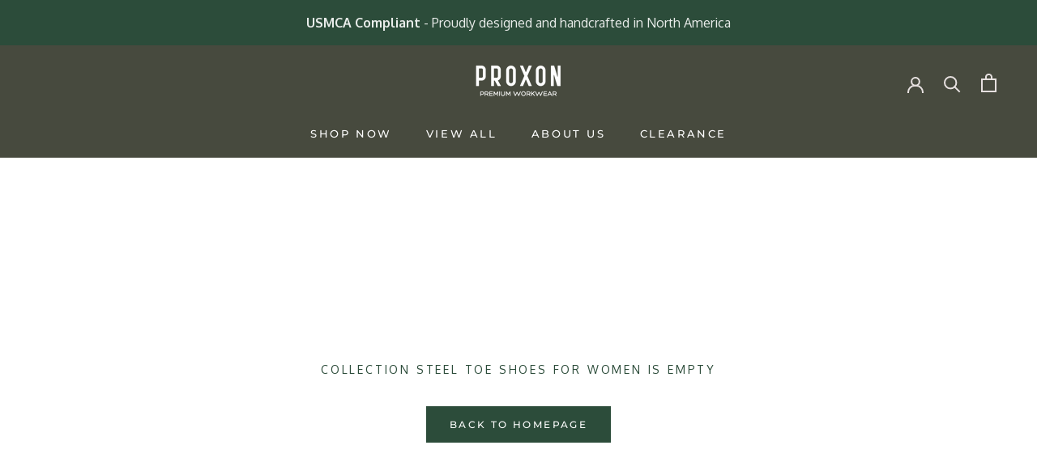

--- FILE ---
content_type: text/javascript
request_url: https://proxon.us/cdn/shop/t/29/assets/size-chart-data.js?v=81217697037261832961699393645
body_size: 182
content:
AVADA_SC.campaigns=[{id:"zP65e2fsCzVIhy0PYgR7",collectionPageInlinePosition:"after",showOnHomePage:!1,showOnAllCollectionsPages:"show all",priority:0,homePageInlinePosition:"after",displayType:"ALL_PRODUCT",showOnCollectionPage:!1,productIds:[],collectionPagePosition:"",smartSelector:!1,collectionIds:[{values:""}],name:"Proxon",shopDomain:"proxon-safety-equipment.myshopify.com",shopId:"LrfFolkUu1cD4nM9IOCR",position:"",conditions:{type:"ALL",conditions:[{type:"TITLE",operation:"CONTAINS",value:""}]},inlinePosition:"after",homePagePosition:"",status:!0,createdAt:"2021-06-02T19:34:33.584Z",countries_all:!0,countries:[],isRemoveBranding:!1,contentConfigs:[{position:0,value:'<p><br></p><p><img src="https://firebasestorage.googleapis.com/v0/b/avada-size-chart.appspot.com/o/charts_content%2FLrfFolkUu1cD4nM9IOCR%2F1696963187522-SIZING%20GUIDE3%2033.jpg?alt=media&amp;token=f00d18d0-7848-443b-a453-b9bf33cdef3c" alt="Uploaded Image" style="width: 920px; height: 366px;"></p>',selected:!1,chosen:!1}],click:330}],AVADA_SC.settings={id:"P9UdONnAulr6RnseeFzb",modalShadow:!0,modalLeft:8,collectionPageInlinePosition:"after",hasCustomCss:!0,modalTop:18,hideText:!0,buttonRotation:!0,homePageInlinePosition:"after",shopDomain:"proxon-safety-equipment.myshopify.com",modalHeader:"Size guides",shopId:"LrfFolkUu1cD4nM9IOCR",enableGa:!1,modalTextColor:"#232323",buttonBorderRadius:10,modalBgColor:"#FFFFFF",showMobile:!0,tableHoverColor:"#FFFFFF",mobilePosition:"top",modalOverlayColor:"#7b7b7b",linkText:"Size chart",buttonPosition:"middle-right",tableAnimation:!0,modalHeight:64,collectionPagePosition:"",homePagePosition:"",customIcon:!1,createdAt:{_seconds:1622660976,_nanoseconds:914e6},buttonHeight:"40",modalBorderRadius:5,linkBgColor:"#FFFFFF",linkIcon:"https://cdn1.avada.io/sizechart/ruler.svg",disableWatermark:!0,buttonWidth:"110",modalWidth:86,customCss:"",modalPosition:"modal-full",linkTextColor:"#2a503a",buttonInlinePosition:"custom",displayType:"both",position:".ProductMeta",inlinePosition:"after"};
//# sourceMappingURL=/cdn/shop/t/29/assets/size-chart-data.js.map?v=81217697037261832961699393645


--- FILE ---
content_type: text/javascript; charset=utf-8
request_url: https://proxon.us/products/gift-cards.js
body_size: 472
content:
{"id":6890032464048,"title":"GIFT CARDS","handle":"gift-cards","description":"\u003cp\u003e\u003c\/p\u003e","published_at":"2021-10-05T13:21:47-05:00","created_at":"2021-09-20T12:51:59-05:00","vendor":"Proxon Premium Workwear","type":"Gift Cards","tags":["hombre","spo-default","spo-disabled"],"price":2500,"price_min":2500,"price_max":22000,"available":true,"price_varies":true,"compare_at_price":2500,"compare_at_price_min":2500,"compare_at_price_max":22000,"compare_at_price_varies":true,"variants":[{"id":40672395296944,"title":"$25.00","option1":"$25.00","option2":null,"option3":null,"sku":null,"requires_shipping":false,"taxable":false,"featured_image":null,"available":true,"name":"GIFT CARDS - $25.00","public_title":"$25.00","options":["$25.00"],"price":2500,"weight":0,"compare_at_price":2500,"inventory_management":null,"barcode":null,"requires_selling_plan":false,"selling_plan_allocations":[]},{"id":40672395329712,"title":"$50.00","option1":"$50.00","option2":null,"option3":null,"sku":null,"requires_shipping":false,"taxable":false,"featured_image":null,"available":true,"name":"GIFT CARDS - $50.00","public_title":"$50.00","options":["$50.00"],"price":5000,"weight":0,"compare_at_price":5000,"inventory_management":null,"barcode":null,"requires_selling_plan":false,"selling_plan_allocations":[]},{"id":40672395362480,"title":"$100.00","option1":"$100.00","option2":null,"option3":null,"sku":null,"requires_shipping":false,"taxable":false,"featured_image":null,"available":true,"name":"GIFT CARDS - $100.00","public_title":"$100.00","options":["$100.00"],"price":10000,"weight":0,"compare_at_price":10000,"inventory_management":null,"barcode":null,"requires_selling_plan":false,"selling_plan_allocations":[]},{"id":40672395395248,"title":"$150.00","option1":"$150.00","option2":null,"option3":null,"sku":null,"requires_shipping":false,"taxable":false,"featured_image":null,"available":true,"name":"GIFT CARDS - $150.00","public_title":"$150.00","options":["$150.00"],"price":15000,"weight":0,"compare_at_price":15000,"inventory_management":null,"barcode":null,"requires_selling_plan":false,"selling_plan_allocations":[]},{"id":45053432430838,"title":"$175.00","option1":"$175.00","option2":null,"option3":null,"sku":null,"requires_shipping":false,"taxable":false,"featured_image":null,"available":true,"name":"GIFT CARDS - $175.00","public_title":"$175.00","options":["$175.00"],"price":17500,"weight":0,"compare_at_price":17500,"inventory_management":null,"barcode":null,"requires_selling_plan":false,"selling_plan_allocations":[]},{"id":46536769274102,"title":"$200.00","option1":"$200.00","option2":null,"option3":null,"sku":null,"requires_shipping":false,"taxable":false,"featured_image":null,"available":true,"name":"GIFT CARDS - $200.00","public_title":"$200.00","options":["$200.00"],"price":20000,"weight":0,"compare_at_price":20000,"inventory_management":null,"barcode":null,"requires_selling_plan":false,"selling_plan_allocations":[]},{"id":46536769306870,"title":"$220.00","option1":"$220.00","option2":null,"option3":null,"sku":null,"requires_shipping":false,"taxable":false,"featured_image":null,"available":true,"name":"GIFT CARDS - $220.00","public_title":"$220.00","options":["$220.00"],"price":22000,"weight":0,"compare_at_price":22000,"inventory_management":null,"barcode":null,"requires_selling_plan":false,"selling_plan_allocations":[]},{"id":48037837537526,"title":"$160.00","option1":"$160.00","option2":null,"option3":null,"sku":null,"requires_shipping":false,"taxable":false,"featured_image":null,"available":true,"name":"GIFT CARDS - $160.00","public_title":"$160.00","options":["$160.00"],"price":16000,"weight":0,"compare_at_price":16000,"inventory_management":null,"barcode":null,"requires_selling_plan":false,"selling_plan_allocations":[]}],"images":["\/\/cdn.shopify.com\/s\/files\/1\/0343\/7835\/0637\/files\/1944002-02.png?v=1743704003"],"featured_image":"\/\/cdn.shopify.com\/s\/files\/1\/0343\/7835\/0637\/files\/1944002-02.png?v=1743704003","options":[{"name":"Denominations","position":1,"values":["$25.00","$50.00","$100.00","$150.00","$175.00","$200.00","$220.00","$160.00"]}],"url":"\/products\/gift-cards","media":[{"alt":"Proxon Gift card","id":33243944550646,"position":1,"preview_image":{"aspect_ratio":1.49,"height":722,"width":1076,"src":"https:\/\/cdn.shopify.com\/s\/files\/1\/0343\/7835\/0637\/files\/1944002-02.png?v=1743704003"},"aspect_ratio":1.49,"height":722,"media_type":"image","src":"https:\/\/cdn.shopify.com\/s\/files\/1\/0343\/7835\/0637\/files\/1944002-02.png?v=1743704003","width":1076}],"requires_selling_plan":false,"selling_plan_groups":[]}

--- FILE ---
content_type: text/javascript
request_url: https://proxon.us/cdn/shop/t/29/assets/custom.js?v=183944157590872491501699393645
body_size: -554
content:
//# sourceMappingURL=/cdn/shop/t/29/assets/custom.js.map?v=183944157590872491501699393645


--- FILE ---
content_type: text/javascript
request_url: https://dashboard.wheelio-app.com/api/wheelioapp/getsettings?jsonp=WheelioAppJSONPCallback975&s=proxon-safety-equipment.myshopify.com&d=proxon-safety-equipment.myshopify.com&cu=https%3A%2F%2Fproxon.us%2Fcollections%2Fsteel-toe-shoes-for-women&uid=975
body_size: 389
content:
window['WheelioAppJSONPCallback975']({"success":false,"errorMessage":"No active campaigns!"})